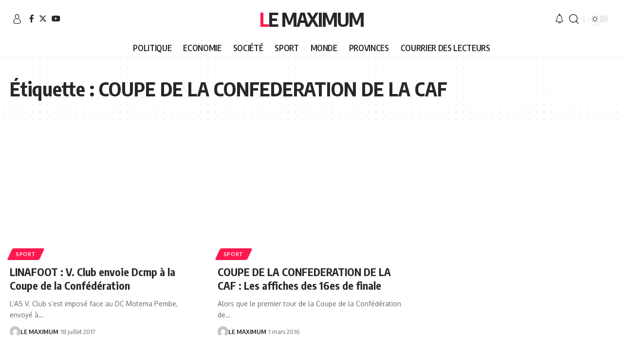

--- FILE ---
content_type: text/html; charset=utf-8
request_url: https://www.google.com/recaptcha/api2/aframe
body_size: 259
content:
<!DOCTYPE HTML><html><head><meta http-equiv="content-type" content="text/html; charset=UTF-8"></head><body><script nonce="H4GjDXl3HEv-muhKxMyEaA">/** Anti-fraud and anti-abuse applications only. See google.com/recaptcha */ try{var clients={'sodar':'https://pagead2.googlesyndication.com/pagead/sodar?'};window.addEventListener("message",function(a){try{if(a.source===window.parent){var b=JSON.parse(a.data);var c=clients[b['id']];if(c){var d=document.createElement('img');d.src=c+b['params']+'&rc='+(localStorage.getItem("rc::a")?sessionStorage.getItem("rc::b"):"");window.document.body.appendChild(d);sessionStorage.setItem("rc::e",parseInt(sessionStorage.getItem("rc::e")||0)+1);localStorage.setItem("rc::h",'1768827301350');}}}catch(b){}});window.parent.postMessage("_grecaptcha_ready", "*");}catch(b){}</script></body></html>